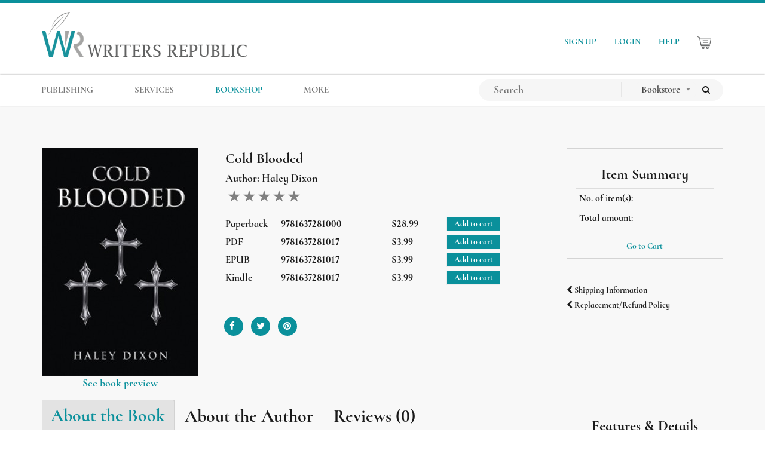

--- FILE ---
content_type: text/html; charset=UTF-8
request_url: https://www.writersrepublic.com/bookshop/cold-blooded
body_size: 8413
content:
<!DOCTYPE html>
<html lang="en">
  <head>
  <meta http-equiv="Cache-Control" content="no-cache" />
  <meta http-equiv="Pragma" content="no-cache" />
  <meta http-equiv="expires" content="Fri, 18 Jul 2014 1:00:00 GMT" />
  <meta name="iframe" content="standalone">
  <meta charset="utf-8">
<meta http-equiv="X-UA-Compatible" content="IE=edge">
<meta name="viewport" content="width=device-width initial-scale=1.0 maximum-scale=1.0 user-scalable=yes" />
		
				
		<meta name="title" content="Cold Blooded by Haley Dixon | Writers Republic Bookshop">
	<meta name="description" content="Buy Cold Blooded at Writers Republic. Visit the Writers Republic Bookshop.">
	<meta name="robots" content=",">
	<meta name="author" content="Writers Republic">
	<meta name="twitter:card" content="summary">
	<meta name="twitter:site" content="@writersrepub">
	<meta name="twitter:title" content="Cold Blooded by Haley Dixon | Writers Republic Bookshop">
	<meta name="twitter:description" content="Buy Cold Blooded at Writers Republic. Visit the Writers Republic Bookshop.">
	<meta name="twitter:image" content="https://www.writersrepublic.com/storage/app/uploads/public/60f/a47/555/60fa4755564e4736237135.jpg ">
				
		<meta property="og:title" content="Cold Blooded by Haley Dixon | Writers Republic Bookshop" />
	<meta property="og:description" content="Buy Cold Blooded at Writers Republic. Visit the Writers Republic Bookshop." />
	<meta property="og:image" content="https://www.writersrepublic.com/storage/app/uploads/public/60f/a47/555/60fa4755564e4736237135.jpg">
	<link rel="canonical" href="https://www.writersrepublic.com/bookshop/cold-blooded" />	<meta name="ahrefs-site-verification" content="e074b21a8516ca42bf1254299ca1c1cd2a61f8a60d11f83bcde418cc7229a71e">

<link rel="icon" type="image/png" href="https://www.writersrepublic.com/themes/writers-republic/assets/images/favicon.png">
<link rel="icon" type="image/png" sizes="32x32" href="https://www.writersrepublic.com/themes/writers-republic/assets/images/favicon/favicon-32x32.png">
<link rel="icon" type="image/png" sizes="16x16" href="https://www.writersrepublic.com/themes/writers-republic/assets/images/favicon/favicon-16x16.png">
<link rel="apple-touch-icon" sizes="180x180" href="https://www.writersrepublic.com/themes/writers-republic/assets/images/favicon/apple-touch-icon.png">
<link rel="shortcut icon" type="image/x-icon" href="https://www.writersrepublic.com/themes/writers-republic/assets/images/favicon/favicon.ico">
<link rel="manifest" href="https://www.writersrepublic.com/themes/writers-republic/assets/images/favicon/site.webmanifest">
<title>Cold Blooded by Haley Dixon | Writers Republic Bookshop</title>
  <link rel="stylesheet" type="text/css" href="https://www.writersrepublic.com/themes/writers-republic/assets/vendor/bootstrap/css/bootstrap.min.css">
  <link rel="stylesheet" type="text/css" href="https://www.writersrepublic.com/themes/writers-republic/assets/vendor/menu/hamburgers.css">
  <link rel="stylesheet" type="text/css" href="https://www.writersrepublic.com/themes/writers-republic/assets/vendor/menu/jquery.mmenu.all.css">
  <link rel="stylesheet" type="text/css" href="https://www.writersrepublic.com/themes/writers-republic/assets/vendor/menu/jquery.mhead.css">
  <link rel="stylesheet" type="text/css" href="https://www.writersrepublic.com/themes/writers-republic/assets/vendor/intlTelInput/css/intlTelInput.css">
  <link rel="stylesheet" type="text/css" href="https://www.writersrepublic.com/themes/writers-republic/assets/vendor/chosen/chosen.min.css">
  <link rel="stylesheet" type="text/css" href="https://www.writersrepublic.com/themes/writers-republic/assets/vendor/font-awesome/css/font-awesome.min.css">
  <link rel="stylesheet" type="text/css" href="https://www.writersrepublic.com/themes/writers-republic/assets/css/all.min.css" media="all">

  <link rel="stylesheet" type="text/css" href="https://www.writersrepublic.com/themes/writers-republic/assets/vendor/slick/slick.css">
  <link rel="stylesheet" type="text/css" href="https://www.writersrepublic.com/themes/writers-republic/assets/vendor/slick/slick-theme.css">
  <!-- <link rel="stylesheet" type="text/css" href="https://www.writersrepublic.com/themes/writers-republic/assets/vendor/slick/lazy-slide.css"> -->

  <link rel="stylesheet" type="text/css" href="https://www.writersrepublic.com/themes/writers-republic/assets/bookstore/css/bookstore.css">
  <link rel="stylesheet" type="text/css" href="https://www.writersrepublic.com/themes/writers-republic/assets/vendor/rateyo/css/jquery.rateyo.min.css">
  <link rel="stylesheet" type="text/css" href="https://www.writersrepublic.com/themes/writers-republic/assets/vendor/x-editable/dist/bootstrap3-editable/css/bootstrap-editable.css">
  

  <!-- Global Site Tag (gtag.js) - Google Analytics -->
<script async src="https://www.googletagmanager.com/gtag/js?id=G-CWE09F6P4J"></script>
<script>
  window.dataLayer = window.dataLayer || [];
  function gtag(){dataLayer.push(arguments);}
  gtag('js', new Date());

  gtag('config', 'G-CWE09F6P4J');
</script>
  
  </head>

  <body class="overflow-x-hidden smooth blog">
  <!-- <div class="loader"></div>  -->
  <div id="page" class="mm-page mm-slideout">
    <nav class="navbar navbar-default navbar-static-top "><!--  -->
  <div class="container writers-republic">
      <div class="navbar-header web">
         <a class="navbar-brand" href="https://www.writersrepublic.com">
              <img src="https://www.writersrepublic.com/themes/writers-republic/assets/images/writers-republic.png" alt="Writers Republic Publishing" id="brand-name">
         </a>
      </div> 

      

        <ul class="nav navbar-nav wr-nav-right navbar-right ">
             
                <li><a href="https://www.writersrepublic.com/signup">SIGN UP</a> </li>
          <li><a href="https://www.writersrepublic.com/login">LOGIN</a> </li>
      



          <li><a href="/sitemap">HELP</a> </li>
          <li>
            <a href="https://www.writersrepublic.com/bookshop/cart">
              <img src="https://www.writersrepublic.com/themes/writers-republic/assets/images/cart.png" id="cart-icon">
              <span id="bookshop-total-basket">
                
              </span>
            </a>
          </li>
                  </ul>
  </div>    

  <div id="navbar-top-second">
    <div class="container">
      <div class="navbar-header">
        <button type="button" class="navbar-toggle collapsed btn-hamburger" data-toggle="collapse" data-target="#navbar-menu" aria-expanded="false" aria-controls="navbar">
          <span class="sr-only">Toggle navigation</span>
          <span class="icon-bar"></span>
          <span class="icon-bar"></span>
          <span class="icon-bar"></span>
        </button>

        <a class="navbar-brand mobile" href="https://www.writersrepublic.com">
            <img src="https://www.writersrepublic.com/themes/writers-republic/assets/images/writers-republic.png" alt="Writers Republic Publishing" id="brand-name">
        </a>
      </div>


      <div id="navbar-menu" class="navbar-collapse collapse">
        <ul class="nav navbar-nav wr-nav nav-menucenter">

          <li class="hidden-mobile">
            <form class="mobile-search-form" 
              role="search"
              action="https://www.writersrepublic.com/search?q="
              method="get"
            >   
              <div class="row">
                <input 
                  type="text"
                  name="q" 
                  placeholder="Search"
                  class="mobile-search-input"
                  autocomplete="off"
                  required="required" 
                >

              <select name="cat" class="cat-search-mobile chosen-select">
                <option value="bookstore" >Bookstore</option>
                <option value="all" >Search All</option>
              </select>

              <button type="submit" class="btn ">
                  <i class="fa fa-search" aria-hidden="true"></i>
              </button>
              </div>           
            </form>
          </li>

          <li class="show-mobile">
              <a href="https://www.writersrepublic.com/publishing-packages">PUBLISHING</a>
              
          </li>

          <li class="show-mobile">
              <a >SERVICES</a>
              <div class="child-menu">
                  <ul class="child-dropdown-menu container">
                    <li><a href="https://www.writersrepublic.com/services/editorial">EDITORIAL</a></li>
                    <li><a href="https://www.writersrepublic.com/services/marketing">MARKETING</a></li>
                    <li><a href="https://www.writersrepublic.com/services/addon">ADD-ON</a></li>
                  </ul>
              </div>
          </li>


          <li class="hidden-mobile ">
                
              <a href="https://www.writersrepublic.com/publishing-packages" class="dropdown-toggle"> 
                PUBLISHING 
              </a>
              
              
          </li> 

          <li class="hidden-mobile dropdown">
              
              <a href="https://www.writersrepublic.com/services" class="dropdown-toggle"> 
                SERVICES 
              </a>

              <ul class="dropdown-menu">
                  <li><a href="https://www.writersrepublic.com/services/editorial">EDITORIAL</a></li>
                  <li><a href="https://www.writersrepublic.com/services/marketing">MARKETING</a></li>
                  <li><a href="https://www.writersrepublic.com/services/addon">ADD-ON</a></li>
              </ul>

          </li> 
          <li class=""><a href="https://www.writersrepublic.com/bookshop">BOOKSHOP</a></li>

        
          <li class="show-mobile">
              <a>MORE</a>
              <div class="child-menu">
                  <ul class="child-dropdown-menu container">
                                       <li><a href="https://www.writersrepublic.com/plume-seal">PLUME SEAL</a></li>
                    <li><a href="https://www.writersrepublic.com/publishing-process-flow">AUTHOR'S GUIDE</a></li>
                    <li><a href="https://www.writersrepublic.com/blog">BLOG</a></li>
                    <li><a href="https://www.writersrepublic.com/about-us">ABOUT US</a></li>
                    <li><a href="https://www.writersrepublic.com/contact-us">CONTACT US</a></li>
                    <li><a href="https://www.writersrepublic.com/faq">FAQ</a></li>
                  </ul>
              </div>
          </li>


          <li class="hidden-mobile dropdown">
              <a class="dropdown-toggle">MORE</a>
              <ul class="dropdown-menu">
                                <li><a href="https://www.writersrepublic.com/plume-seal">PLUME AWARD</a></li>
                <li><a href="https://www.writersrepublic.com/publishing-process-flow">AUTHOR'S GUIDE</a></li>
                <li><a href="https://www.writersrepublic.com/blog">BLOG</a></li>
                <li><a href="https://www.writersrepublic.com/about-us">ABOUT US</a></li>
                <li><a href="https://www.writersrepublic.com/contact-us">CONTACT US</a></li>
                <li><a href="https://www.writersrepublic.com/faq">FAQs</a></li>
              </ul>
          </li> 

          
          <li class="hidden-mobile">
            <a href="https://www.writersrepublic.com/signup">SIGN UP</a>
          </li>

          <li class="hidden-mobile">
              <a href="https://www.writersrepublic.com/login" >LOGIN</a>
          </li>

          

          <li class="hidden-mobile">
            <a href="https://www.writersrepublic.com/bookshop/cart">
              <img src="https://www.writersrepublic.com/themes/writers-republic/assets/images/cart.png" id="cart-icon" style="width: 25px;">
              <span id="bookshop-total-basket">
                
              </span>
            </a>
          </li>



        </ul>

        <ul class="nav navbar-nav wr-nav navbar-right">

        <li>

          <form class="navbar-form navbar-search" role="search"
                action="https://www.writersrepublic.com/search?q="
                method="get"
          >
                <div class="input-group" id="search-wrapper">
                
                  <div class="input-group-btn">
                     <input 
                      type="text"
                      name="q"
                      placeholder="Search"
                      class="nav-menu-input-search"
                      value=""
                      autocomplete="off"
                      required="required" 
                    >
                  </div>

                  <div class="input-group-btn">
                      <select name="cat" class="cat-search chosen-select">
                        <option value="bookstore" >Bookstore</option>
                        <option value="all" >Search All</option>
                      </select>
                  </div>
                      
                  <div class="input-group-btn">
                        <button type="submit" class="btn btn-search ">
                            <span class="fa fa-search"></span>
                        </button>
                  </div>

                </div>  
          </form>      
        </li>


        </ul>
      </div>           

    </div>
  </div>  
</nav>    <div class="content">
      
<section style="background:#eaeaea57 !important"> 	<div class="container book-single-page">
		<div class="row">
    <div class="col-md-9">
        <div id="book-single-content">
            <div class="row">
                <div class="col-md-4">

                    <div id="book-single-image">
		                    <img src="https://www.writersrepublic.com/storage/app/uploads/public/60f/a47/555/thumb_1380_262_0_0_0_crop.jpg" alt="Cold Blooded">
                    </div>

                    <div class="row">
                                            </div>

                                                                                                                                                                                                    <div class="text-center book-preview-wrapper">
                                <a href="https://www.writersrepublic.com/bookshop-preview/9781637281017" class="book-preview" target="_blank" title="PDF">
                                    See book preview
                                    </a>
                                </div>
                                                                                                                                                                                                                                                                                                                                
                </div>

                <div class="col-md-8">
                    <div class="book-single-title">
                        <h3>Cold Blooded</h3>
                        <h4 class="text-justify">Author:
                            <span>
                                Haley Dixon
                            </span>
                        </h4>
                        <div class="calculated-rating" data-readonly="true" data-average="0"></div>
                    </div>

                    <form>
                        <input name="_token" type="hidden" value="G5IPFsEmRr7WZswccEI05vZTJYNFffhYsRMUTXZP">
                        <input name="_session_key" type="hidden" value="LJ0xzu267YnjPxdOx7clRrmGwT6TnBkCYayaFHsQ">

                        <div id="form-add-to-basket">
                            

						<div class="book-single-details">
				<div class="col-sm-2">
					<span>Paperback</span>
				</div>	
				<div class="col-sm-4">
					<span>9781637281000</span>
				</div>	
				<div class="col-sm-2">
					<span>$28.99</span>
				</div>	
				<div class="col-sm-4">
						
						<button type="submit"
							class="btn bookshop-add bookshop-btn"
							data-attach-loading
							data-request="booksingle::onAddToBasket" 
							data-request-data =
								"id: 2195,
								basket: 0" 
						>
							Add to cart
						</button>
						
				</div>	
			</div>
								<div class="book-single-details">
				<div class="col-sm-2">
					<span>PDF</span>
				</div>	
				<div class="col-sm-4">
					<span>9781637281017</span>
				</div>	
				<div class="col-sm-2">
					<span>$3.99</span>
				</div>	
				<div class="col-sm-4">
						
						<button type="submit"
							class="btn bookshop-add bookshop-btn"
							data-attach-loading
							data-request="booksingle::onAddToBasket" 
							data-request-data =
								"id: 2196,
								basket: 0" 
						>
							Add to cart
						</button>
						
				</div>	
			</div>
								<div class="book-single-details">
				<div class="col-sm-2">
					<span>EPUB</span>
				</div>	
				<div class="col-sm-4">
					<span>9781637281017</span>
				</div>	
				<div class="col-sm-2">
					<span>$3.99</span>
				</div>	
				<div class="col-sm-4">
						
						<button type="submit"
							class="btn bookshop-add bookshop-btn"
							data-attach-loading
							data-request="booksingle::onAddToBasket" 
							data-request-data =
								"id: 2197,
								basket: 0" 
						>
							Add to cart
						</button>
						
				</div>	
			</div>
								<div class="book-single-details">
				<div class="col-sm-2">
					<span>Kindle</span>
				</div>	
				<div class="col-sm-4">
					<span>9781637281017</span>
				</div>	
				<div class="col-sm-2">
					<span>$3.99</span>
				</div>	
				<div class="col-sm-4">
						
						<button type="submit"
							class="btn bookshop-add bookshop-btn"
							data-attach-loading
							data-request="booksingle::onAddToBasket" 
							data-request-data =
								"id: 2198,
								basket: 0" 
						>
							Add to cart
						</button>
						
				</div>	
			</div>
			
                        </div>
                                                <ul id="single-page-social">
                            <li>
                                <a href="javascript:void(0)" title="Facebook" onclick="javascript:socialShare('http://www.facebook.com/sharer.php?u=https://www.writersrepublic.com/bookshop/cold-blooded')">
                                    <i class="fa-cover-size fa fa-facebook" aria-hidden="true"></i>
                                </a>
                            </li>
                            <li>
                                <a href="javascript:void(0)" title="Twitter" onclick="javascript:socialShare('https://twitter.com/share?url=https://www.writersrepublic.com/bookshop/cold-blooded')">
                                    <i class="fa-cover-size fa fa-twitter" aria-hidden="true"></i>
                                </a>
                            </li>

                            <li>
                                <a href="javascript:void(0)" title="Pinterest" onclick="javascript:socialShare('http://pinterest.com/pin/create/button/?url=https://www.writersrepublic.com/bookshop/cold-blooded&media=https://www.writersrepublic.com/storage/app/uploads/public/60f/a47/555/60fa4755564e4736237135.jpg')">
                                    <i class="fa-cover-size fa fa-pinterest" aria-hidden="true"></i>
                                </a>
                            </li>
                        </ul>

                    </form>
                </div>
            </div>

        
        </div>
    </div>
    <div class="col-md-3">
        <div id="item-summary">
            <h3 class="text-center">Item Summary</h3>

            <table class="table table-condensed table-hovered">
                <tbody>
                    <tr>
                        <td>No. of item(s):</td>
                        <td class="text-center">
                            <span id="book-single-total-item-bkshop">
                                
                            </span>
                        </td>
                    </tr>
                    <tr>
                        <td>Total amount:</td>
                        <td class="text-center">
                            <span id="book-single-total-price-bkshop">
                                
                            </span>
                        </td>
                    </tr>
                </tbody>
            </table>

            <div class="text-center">
                <a href="https://www.writersrepublic.com/bookshop/cart">Go to Cart</a>
            </div>
        </div>

        <div class="text-left">
            <a href="https://www.writersrepublic.com/shipping">
                <h5>
                    <span class="fa fa-chevron-left fa-xs"></span>
                    Shipping Information
                </h5>
            </a>
            <a href="https://www.writersrepublic.com/faq#item-15-how-do-i-get-a-refund-for-a-book-ive-ordered" target="_blank">
                <h5>
                    <span class="fa fa-chevron-left fa-xs"></span>
                    Replacement/Refund Policy
                </h5>
            </a>
        </div>

    </div>
</div>		<div class="row">
    <div class="col-md-9">
        <div class="single-tabs-wrapper">
            <ul class="nav nav-tabs single-book-tabs">
                <li class="active">
                    <a data-toggle="tab" href="#about-the-book">
                        <h2>About the Book</h2>
                    </a>
                </li>
                <li>
                    <a data-toggle="tab" href="#about-the-author">
                        <h2>About the Author</h2>
                    </a>
                </li>
                <li>
                    <a data-toggle="tab" href="#ratings-review-result">
                        <h2>Reviews
                            (0)
                        </h2>
                    </a>
                </li>
            </ul>
            <div class="tab-content single-book-tab-content">
                <div id="about-the-book" class="tab-pane fade in active">
                    <section class="about-the-book">
                        <p>I never thought someone like him could come into my life and do the damage he has done. I never pictured myself so addicted to such a temperamental, misunderstood, self-righteous, narcissistic, unfeeling gang banger. Not when I</p>

<p>was so different from him. Yet, everything about him intrigued me, pulled me so deep into his webs nothing could pull me away from him. Not even after he set off every bomb in my life that would destroy my world as I knew it.</p>
                    </section>
                </div>
                <div id="about-the-author" class="tab-pane fade">
                    <section class="about-the-book">
                        <p><strong><em>Haley Dixon&nbsp;</em></strong>grew up in Richmond Indiana living with her grandmother and parents, surrounded by a huge family. She found her love for writing on <strong><em>Wattpad&nbsp;</em></strong>at only 13 years old, from starting with Fanfictions to now <strong><em>Cold Blooded</em></strong>. Most of the time she can be found sitting in her bed with her laptop in front of her writing her next big idea or with her nose buried into a book. &nbsp;Always next to her is her cat Trouble, whose name fits him very well. When she is not writing or reading, she’s surrounding herself with her family or huddled alone with a bag of chips and binge-watching <strong><em>Criminal Minds.</em></strong></p>
                    </section>
                </div>
                <div id="ratings-review-result" class="tab-pane fade">
                    <section
	id="rating-reviews">
	
	<div class="wrap-review">
		<div class="row">
			<div class="col-sm-4 text-center">
				<div class="review-heading">
					<div class="review-box-inner">
						<h3>Average Review</h3>
						<h1 id="average-count">0</h1>
						<div class="calculated-rating bottom-rating" data-readonly="true" data-average="0"></div>
					</div>
				</div>
			</div>
			<div class="col-sm-4 text-center">
				<div class="review-heading">
					<div class="review-box-inner">
						<div class="reviews-btn">
							<button type="button" class="btn btn-default btn-lg" data-toggle="modal" data-target="#review-modal">Write a Review</button>
						</div>
					</div>
				</div>
			</div>
			<div class="col-sm-4">
				<div class="review-heading">
					<div class="review-box-inner">
						<div class="rating-progressbar-wrapper">
							<div class="rating-column">
																	<span class="star-label"> Star 1
									</span>
																	<span class="star-label"> Stars 2
									</span>
																	<span class="star-label"> Stars 3
									</span>
																	<span class="star-label"> Stars 4
									</span>
																	<span class="star-label"> Stars 5
									</span>
															</div>

							<div class="counter-column">
																	<span class="rating-count" id="rating-count">0</span>
																	<span class="rating-count" id="rating-count">0</span>
																	<span class="rating-count" id="rating-count">0</span>
																	<span class="rating-count" id="rating-count">0</span>
																	<span class="rating-count" id="rating-count">0</span>
															</div>

							<div class="progress-column">
																	<div class="progress">
										<div class="progress-bar" role="progressbar" aria-valuenow="60" aria-valuemin="0" aria-valuemax="100" style="width: 0%;"></div>
									</div>
																	<div class="progress">
										<div class="progress-bar" role="progressbar" aria-valuenow="60" aria-valuemin="0" aria-valuemax="100" style="width: 0%;"></div>
									</div>
																	<div class="progress">
										<div class="progress-bar" role="progressbar" aria-valuenow="60" aria-valuemin="0" aria-valuemax="100" style="width: 0%;"></div>
									</div>
																	<div class="progress">
										<div class="progress-bar" role="progressbar" aria-valuenow="60" aria-valuemin="0" aria-valuemax="100" style="width: 0%;"></div>
									</div>
																	<div class="progress">
										<div class="progress-bar" role="progressbar" aria-valuenow="60" aria-valuemin="0" aria-valuemax="100" style="width: 0%;"></div>
									</div>
															</div>
						</div>
					</div>
				</div>
			</div>
		</div>
	</div>

	

	<!-- Modal -->
	<div class="modal fade" id="review-modal" tabindex="-1" role="dialog" data-backdrop="static" data-keyboard="false">
		<div class="modal-dialog " role="document">
			<div class="modal-content">
				<div class="modal-header">
					<button type="button" class="close" data-dismiss="modal" aria-label="Close">
						<span aria-hidden="true" style="font-size:55px">&times;</span>
					</button>
					<h2>Speak your mind</h2>
					<p class="paragraph">Share your thoughts and feelings about this book through your review and rating</p>

				</div>
				<div class="modal-body">
					<div class="row">
						<div class="col-md-4">
							<div class="text-center book-image-reviews">
								<img src="https://www.writersrepublic.com/storage/app/uploads/public/60f/a47/555/thumb_1380_100_150_0_0_crop.jpg" alt="Cold Blooded">
								<p class="paragraph">Cold Blooded
									<br>
									by
									Haley Dixon</p>
							</div>
						</div>

						<div class="col-md-8">

							
								<a href="https://www.writersrepublic.com/login">
									<h3>Login</h3>
								</a>

								<div class="social-login-btn">
									<p class="paragraph" align="left">
										or sign in with
																					<a
												href="https://www.writersrepublic.com/flynsarmy/sociallogin/Google" class='login google'>
																								<img src="https://www.writersrepublic.com/themes/writers-republic/assets/images/social/google-btn.png" alt="google">
											</a>
																					<a
												href="https://www.writersrepublic.com/flynsarmy/sociallogin/Twitter" class='login twitter'>
																								<img src="https://www.writersrepublic.com/themes/writers-republic/assets/images/social/twitter-btn.png" alt="twitter">
											</a>
																					<a
												href="https://www.writersrepublic.com/flynsarmy/sociallogin/Facebook" class='login facebook'>
																								<img src="https://www.writersrepublic.com/themes/writers-republic/assets/images/social/facebook-btn.png" alt="facebook">
											</a>
																			</p>
								</div>


							
						</div>
					</div>
				</div>
				<div class="modal-footer">
										<button type="button" class="btn btn-default" data-dismiss="modal">Cancel</button>
				</div>
			</div>
		</div>
	</div>


	<hr>
	<div class="conatainer display-result-ratings">

		
		
		<div class="text-center">
					</div>

	</div>


</section>

<script type="text/javascript">
	function formsuccess() {
$('.form-control').val('');
$('#review-modal').modal('hide');
}
</script>
                </div>
            </div>
        </div>
    </div>

    <div class="col-md-3">
        <div id="features-detail">
            <h3 class="text-center single-book-heading-title-sidebar">Features & Details</h3>
            <h4>
                Black & White 
            </h4>

            <h4>
                Pages: 588 |
                Trim Size: 6x9 
            </h4>

            <h4>Genre:
                <a href="https://www.writersrepublic.com/bookshop/category/romance" title="Romance" style="color:#0a909b">
                    Romance
                </a>
            </h4>
                                            <ul class="tags">
                                            <li>
                            <a href="https://www.writersrepublic.com/bookshop/tags/blooded" class="tag">blooded</a>
                        </li>
                                            <li>
                            <a href="https://www.writersrepublic.com/bookshop/tags/cold" class="tag">cold</a>
                        </li>
                                    </ul>
                    </div>
    </div>
</div>		<section id="recommended-books">
        <div class="bookstore-border-title">
                        <h3 class="text-center">RECOMMENDED BOOKS</h3>
                    </div>
        <section class="slick-carousel recommended-carousel">
                            <div class="recommended-wrap-books text-center">
                    <div class="bookstore-thumbnail">
                        <a href="https://www.writersrepublic.com/bookshop/yes-i-love-my-hair" title="YES, I Love My Hair!" class="book-cover-up">
                            <img src="https://www.writersrepublic.com/storage/app/uploads/public/f80/8c6/227/thumb__133_180_0_0_crop.jpg" alt="YES, I Love My Hair!">
                        </a>
                        <p class="book-details">
                            YES, I Love My Hair!
                            <br>
                            by
                            <span>
                                Elijah Simmons
                            </span>
                        </p>
                    </div>
                </div>
                            <div class="recommended-wrap-books text-center">
                    <div class="bookstore-thumbnail">
                        <a href="https://www.writersrepublic.com/bookshop/quest-magic-book-1-quest-kira" title="The Quest of Magic: Book 1 The Quest for Kira" class="book-cover-up">
                            <img src="https://www.writersrepublic.com/storage/app/uploads/public/3b0/a83/513/thumb__133_180_0_0_crop.jpg" alt="The Quest of Magic: Book 1 The Quest for Kira">
                        </a>
                        <p class="book-details">
                            The Quest of Magic: Book 1 The...
                            <br>
                            by
                            <span>
                                Aishani Ghosh
                            </span>
                        </p>
                    </div>
                </div>
                            <div class="recommended-wrap-books text-center">
                    <div class="bookstore-thumbnail">
                        <a href="https://www.writersrepublic.com/bookshop/beasts-past-book-2-chronicles-beasts" title="Beasts of the Past: Book 2 in The Chronicles of Beasts" class="book-cover-up">
                            <img src="https://www.writersrepublic.com/storage/app/uploads/public/cce/c51/5ee/thumb__133_180_0_0_crop.jpg" alt="Beasts of the Past: Book 2 in The Chronicles of Beasts">
                        </a>
                        <p class="book-details">
                            Beasts of the Past: Book 2 in...
                            <br>
                            by
                            <span>
                                B Ramsey
                            </span>
                        </p>
                    </div>
                </div>
                            <div class="recommended-wrap-books text-center">
                    <div class="bookstore-thumbnail">
                        <a href="https://www.writersrepublic.com/bookshop/end-your-relationsht-compassion-self-respect-and-logic" title="END  YOUR  RELATIONSH*T With Compassion, Self-Respect, and Logic" class="book-cover-up">
                            <img src="https://www.writersrepublic.com/storage/app/uploads/public/59a/b0c/6e8/thumb__133_180_0_0_crop.jpg" alt="END  YOUR  RELATIONSH*T With Compassion, Self-Respect, and Logic">
                        </a>
                        <p class="book-details">
                            END  YOUR  RELATIONSH*T With C...
                            <br>
                            by
                            <span>
                                D.L. Dempsey
                            </span>
                        </p>
                    </div>
                </div>
                            <div class="recommended-wrap-books text-center">
                    <div class="bookstore-thumbnail">
                        <a href="https://www.writersrepublic.com/bookshop/underserved-suffering-psychospiritual-autobiography-post-colonial-faith-puerto-rican-diaspora" title="Underserved Suffering: A Psychospiritual Autobiography of Post-Colonial Faith from the Puerto Rican Diaspora" class="book-cover-up">
                            <img src="https://www.writersrepublic.com/storage/app/uploads/public/488/e9a/74b/thumb__133_180_0_0_crop.jpg" alt="Underserved Suffering: A Psychospiritual Autobiography of Post-Colonial Faith from the Puerto Rican Diaspora">
                        </a>
                        <p class="book-details">
                            Underserved Suffering: A Psych...
                            <br>
                            by
                            <span>
                                Gerardo De Jesus, PhD
                            </span>
                        </p>
                    </div>
                </div>
                            <div class="recommended-wrap-books text-center">
                    <div class="bookstore-thumbnail">
                        <a href="https://www.writersrepublic.com/bookshop/time-next-year" title="By This Time Next Year" class="book-cover-up">
                            <img src="https://www.writersrepublic.com/storage/app/uploads/public/d73/8b8/a34/thumb__133_180_0_0_crop.jpg" alt="By This Time Next Year">
                        </a>
                        <p class="book-details">
                            By This Time Next Year
                            <br>
                            by
                            <span>
                                Harriette Patrick Barron
                            </span>
                        </p>
                    </div>
                </div>
                            <div class="recommended-wrap-books text-center">
                    <div class="bookstore-thumbnail">
                        <a href="https://www.writersrepublic.com/bookshop/shadowed-interference" title="SHADOWED INTERFERENCE" class="book-cover-up">
                            <img src="https://www.writersrepublic.com/storage/app/uploads/public/2e7/786/a2d/thumb__133_180_0_0_crop.jpg" alt="SHADOWED INTERFERENCE">
                        </a>
                        <p class="book-details">
                            SHADOWED INTERFERENCE
                            <br>
                            by
                            <span>
                                Krystal Jean
                            </span>
                        </p>
                    </div>
                </div>
                            <div class="recommended-wrap-books text-center">
                    <div class="bookstore-thumbnail">
                        <a href="https://www.writersrepublic.com/bookshop/veil-journey-other-side" title="The Veil: A Journey to the Other Side" class="book-cover-up">
                            <img src="https://www.writersrepublic.com/storage/app/uploads/public/c9d/6b0/278/thumb__133_180_0_0_crop.jpg" alt="The Veil: A Journey to the Other Side">
                        </a>
                        <p class="book-details">
                            The Veil: A Journey to the Oth...
                            <br>
                            by
                            <span>
                                J.E. Fisher
                            </span>
                        </p>
                    </div>
                </div>
                            <div class="recommended-wrap-books text-center">
                    <div class="bookstore-thumbnail">
                        <a href="https://www.writersrepublic.com/bookshop/gordie-and-witch" title="GORDIE AND THE WITCH" class="book-cover-up">
                            <img src="https://www.writersrepublic.com/storage/app/uploads/public/9d0/ac7/ad8/thumb__133_180_0_0_crop.jpg" alt="GORDIE AND THE WITCH">
                        </a>
                        <p class="book-details">
                            GORDIE AND THE WITCH
                            <br>
                            by
                            <span>
                                Judy Tandori
                            </span>
                        </p>
                    </div>
                </div>
                            <div class="recommended-wrap-books text-center">
                    <div class="bookstore-thumbnail">
                        <a href="https://www.writersrepublic.com/bookshop/crystal-love" title="The Crystal Love" class="book-cover-up">
                            <img src="https://www.writersrepublic.com/storage/app/uploads/public/92c/629/fec/thumb__133_180_0_0_crop.png" alt="The Crystal Love">
                        </a>
                        <p class="book-details">
                            The Crystal Love
                            <br>
                            by
                            <span>
                                Rami Soudah
                            </span>
                        </p>
                    </div>
                </div>
                    </section>
</section>	</div>
</section>

<script>
function socialShare(url) {
	window.open(url, 'sharer', 'toolbar=0,status=0,width=648,height=395');
	return true;
}
</script>
    </div>
    <!-- Footer -->

<a id="back-to-top">
	<i class="fa fa-arrow-up"></i>
</a>

<footer class="footer animatedParent animateOnce" id="layout-footer">
	<div class="container">
		<div class="row">

			<div class="animated fadeInUp delay-500 col-sm-4 col-md-2">
				<h4 class="footer-title">Services</h4>
				<ul class="footer-list">
					<li><a class="" href="https://www.writersrepublic.com/publishing-packages" title="Publishing">Publishing</a></li>
					<li><a class="" href="https://www.writersrepublic.com/services/editorial" title="Editorial">Editorial</a></li>
					<li><a class="" href="https://www.writersrepublic.com/services/marketing" title="Marketing">Marketing</a></li>
					<li><a class="" href="https://www.writersrepublic.com/services/addon" title="Add-on">Add-on</a></li>
				</ul>
			</div>

			<div class="animated fadeInUp delay-500 col-sm-4 col-md-2">
				<h4 class="footer-title">Get Inspired </h4>
				<ul class="footer-list">
					<li><a class="" href="https://www.writersrepublic.com/blog" title="Blog">Blog</a></li>
					<li><a class="" href="https://www.writersrepublic.com/writers-portal" title="Writers Portal">Writers' Portal</a></li>
					<li><a class="" href="https://www.writersrepublic.com/press-center" title="Press Center">Press Center</a></li>
										<li><a class="" href="https://www.writersrepublic.com/writers-republic-llc-reviews" title="Writers Republic Reviews">Reviews</a></li>
					<li><a class="" href="https://www.writersrepublic.com/bookshop" title="Bookshop">Bookshop</a></li>
				</ul>
			</div>

			<div class="animated fadeInUp delay-500 col-sm-4 col-md-2">
				<h4 class="footer-title">Help</h4>
				<ul class="footer-list">
					<li><a class="" href="https://www.writersrepublic.com/publishing-process-flow" title="Author's Guide">Author's Guide</a></li>
					<li><a class="" href="https://www.writersrepublic.com/contact-us" title="Contact Us">Contact Us</a></li>
					<li><a class="" href="https://www.writersrepublic.com/faq" title="FAQs">FAQs</a></li>
					<li><a class="" href="https://www.writersrepublic.com/terms-and-conditions" title="Legal">Legal</a></li>
					<li><a class="" href="https://www.writersrepublic.com/sitemap" title="Sitemap">Sitemap</a></li>
				</ul>
			</div>

			<div class="animated fadeInUp delay-500 col-sm-4 col-md-2">
				<h4 class="footer-title">Stay Connected</h4>

				<ul id="social-media-footer" class="social-icons">
					<li>
						<a href="https://www.facebook.com/writersrepub/" title="Facebook">
							<img src="https://www.writersrepublic.com/themes/writers-republic/assets/images/social/facebook.png" alt="Facebook">
							 Facebook
						</a>
					</li>
					<li>
						<a href="https://twitter.com/writersrepub" title="Twitter">
							<img src="https://www.writersrepublic.com/themes/writers-republic/assets/images/social/twitter.png" alt="Twitter">
							Twitter
						</a>
					</li>
					<li>
						<a href="https://www.instagram.com/writersrepub" title="Instagram">
							<img src="https://www.writersrepublic.com/themes/writers-republic/assets/images/social/instagram.png" alt="Instagram">
							 Instagram
						</a>
					</li>

					<li>
						<a href="https://www.youtube.com/channel/UCGFrW7fs0t333jg7WnBs9fQ" title="Youtube">
							<img src="https://www.writersrepublic.com/themes/writers-republic/assets/images/social/youtube.png" alt="Youtube">
							YouTube
						</a>
					</li>

					<li>
						<a href="https://www.pinterest.com/writersrepub/" title="Pinterest">
							<img src="https://www.writersrepublic.com/themes/writers-republic/assets/images/social/pinterest.png" alt="Pinterest">
							 Pinterest
						</a>
					</li>
					
					<li>
						<a href="https://www.linkedin.com/company/writers-republic-llc/" title="Linkedin">
							<img src="https://www.writersrepublic.com/themes/writers-republic/assets/images/social/linkedin.png" alt="Linkedin">
							 Linkedin
						</a>
					</li>

				</ul>
			</div>	
			<div class="animated fadeInUp delay-500 col-sm-4 col-md-3">
			  <div class="text-left">
			    <img src="https://www.writersrepublic.com/themes/writers-republic/assets/images/footer-logo.png" alt="Writers Republic" class="pad-b-15">
				<ul class="footer-list">
					<li>
						<a href="tel:18776566838" class="liner"><i class="fa fa-phone fs-25" aria-hidden="true"></i> 1-877-656-6838</a>
					</li>
					<li>
						<a class="liner"><i class="fa fa-map-marker fs-25" aria-hidden="true"></i> 8130 Lakewood Main Street, Suite 103 #238 Lakewood Ranch, FL 34202</a>
					</li>
				</ul>
			  </div>  
			</div>
			<!-- <div class="animated fadeInUp delay-500 col-sm-offset-4 col-md-offset-1 col-sm-4 col-md-3"> -->
			<div class="col-md-1">
				<!-- <div id="social-media">
					<p class="company-info">
						Email: <a href="mailto:info@writersrepublic.com">info@writersrepublic.com </a><br>
						Main Phone: 1-551-799-6008 <br>
						Secondary Phone: 1-551-799-6011 <br>
						Address: 1002 S Fisk St, Green Bay, WI 54304, USA
					</p>
				</div> -->
			</div>

		</div>
	</div>


	<div class="footer-wrapper animated fadeInUp">
	  <p class="text-center;">Copyright ©  2026 by Writers Republic. All Rights Reserved 
	    - <a class="f-gadugi" href="/privacy-policy" title="Privacy Policy ">Privacy Policy </a>
	    - <a class="f-gadugi" href="/terms-and-conditions" title="Terms & Conditions">Terms & Conditions</a>
	  </p>
	</div>
</footer>  </div>

  <div class="mm-wrapper__blocker mm-slideout">
    <a href="#page"><span class="mm-sronly">Close menu</span></a>
  </div>

<script src="https://www.writersrepublic.com/themes/writers-republic/assets/js/jquery-3.3.1.slim.min.js"></script>  
<script src="https://www.writersrepublic.com/themes/writers-republic/assets/js/3.3.1/jquery.min.js"></script>  
<script src="https://www.writersrepublic.com/themes/writers-republic/assets/vendor/chosen/chosen.jquery.min.js"></script>  
<script src="https://www.writersrepublic.com/themes/writers-republic/assets/vendor/menu/jquery.mmenu.all.js"></script>  
<script src="https://www.writersrepublic.com/themes/writers-republic/assets/vendor/menu/jquery.mhead.js"></script>  
<script src="https://www.writersrepublic.com/themes/writers-republic/assets/vendor/intlTelInput/js/intlTelInput.js"></script>
<script src="https://www.writersrepublic.com/themes/writers-republic/assets/vendor/intlTelInput/js/utils.js"></script>

<script src="https://www.writersrepublic.com/themes/writers-republic/assets/js/all.js"></script>  

<script src="https://www.writersrepublic.com/themes/writers-republic/assets/js/popper.min.js"></script>
<script src="https://www.writersrepublic.com/themes/writers-republic/assets/vendor/bootstrap/js/bootstrap.min.js"></script>
<script src="https://www.writersrepublic.com/themes/writers-republic/assets/bookstore/js/modernizr.custom.js"></script>
<script src="https://www.writersrepublic.com/themes/writers-republic/assets/bookstore/js/jquery.responsiveGallery.js"></script>
<script src="https://www.writersrepublic.com/themes/writers-republic/assets/vendor/slick/slick.min.js"></script>
<script src="https://www.writersrepublic.com/themes/writers-republic/assets/vendor/rateyo/js/jquery.rateyo.min.js"></script>
<script src="https://www.writersrepublic.com/themes/writers-republic/assets/vendor/x-editable/dist/bootstrap3-editable/js/bootstrap-editable.js"></script>
<script src="https://www.writersrepublic.com/themes/writers-republic/assets/bookstore/js/bookstore.js"></script>



<script type="text/javascript">
// $(window).on('load',function() {
//     $(".loader").fadeOut("slow");
// });
</script>
  <script src="/modules/system/assets/js/framework.combined-min.js"></script>
<link rel="stylesheet" property="stylesheet" href="/modules/system/assets/css/framework.extras-min.css">
  
  </body>
</html>

--- FILE ---
content_type: application/javascript
request_url: https://www.writersrepublic.com/themes/writers-republic/assets/bookstore/js/bookstore.js
body_size: 7888
content:

$(function () {
    // $('.newrelease-wrapper').responsiveGallery({
    //     animatDuration: 500, 
    //     isAnimating: true,
    //     $btn_prev: $('.new-release-btn_prev'),
    //     $btn_next: $('.new-release-btn_next')
    // });

//  $('ul.newrelease-wrapper').append($('ul.newrelease-wrapper >').detach().get().reverse());

});

$('img[data-lazy]').one('load', function(e) {
    if (this.complete) {
        $(this).siblings('.lazy-slick-loader ').remove();
    }
});

$('.slick-carousel').slick({
    lazyLoad: 'ondemand',
    ease : 'Pow4.easeIn',
    infinite: false,
    draggable: true,
    autoplay: false,
    slidesToShow: 5,
    slidesToScroll: 5,
   /* responsive: [

       {
        breakpoint: 1024,
        settings: {
            slidesToShow: 3,
            mobileFirst: true,
            //speed: 300,
            focusOnSelect: true,
        }
      }, 

      {
        breakpoint: 768,
        settings: {
            slidesToShow: 1,
            mobileFirst: true,
            infinite: true,
            speed: 300,
            centerMode: true,
            //variableWidth: true,
            focusOnSelect: true,
            fade: true,
        }
      }
    ],*/

    responsive: [
    {
      breakpoint: 1024,
      settings: {
        slidesToShow: 3,
        slidesToScroll: 3,
        infinite: true,
      }
    },
    {
      breakpoint: 768,
      settings: {
        slidesToShow: 2,
        slidesToScroll: 2
      }
    },
    {
      breakpoint: 480,
      settings: {
        slidesToShow: 2,
        slidesToScroll: 2,
        infinite: true,
        
      }
    }
    ],
    


    prevArrow:"<button type='button' class='carousel--prev pull-left'><span class='fa fa-chevron-left bookshop-chevron' aria-hidden='true'></span></button>",
    nextArrow:"<button type='button' class='carousel--next pull-right'><span class='fa fa-chevron-right bookshop-chevron' aria-hidden='true'></span></button>"
    //autoplaySpeed: 2000,
    //centerPadding: '50px',

});



function addClassX(v){
    return v ? 'addClass' : 'removeClass';
}

$(document).on('input', '.clear-input', function(){
    $(this)[addClassX(this.value)]('clear-x');
}).on('mousemove', '.clear-x', function( e ){
    $(this)[addClassX(this.offsetWidth-18 < e.clientX-this.getBoundingClientRect().left)]('on-clear');
}).on('touchstart click', '.on-clear', function( e ){
    e.preventDefault();
    $(this).removeClass('clear-x on-clear').val('').change();
});


$(document).ready(function() {

    $(".calculated-rating").each(function() {
        var rating = 0;
        if (typeof $(this).data("average") !== "undefined") {
            rating = 0 +  $(this).attr("data-average");
        }
        $(this).rateYo({
            rating: rating,
            numStars: 5,
            minValue: 1,
            maxValue: 5,
            fullStar: false,
            spacing: "5px",
            starWidth: "20px",
            readOnly: typeof $(this).data("readonly") !== "undefined" ? $(this).data("readonly") : false,
        });
    });


    $(".rate-reviews").each(function() {
        var rating = 0;
        if (typeof $(this).data("input-id") !== "undefined") {
            rating = 0 + $("#" + $(this).data("input-id")).val();
        }
        $(this).rateYo({
            rating: rating,
            numStars: 5,
            minValue: 1,
            maxValue: 5,
            fullStar: true,
            spacing: "10px",
            starWidth: "20px",
            //readOnly: typeof $(this).data("readonly") !== "undefined" ? $(this).data("readonly") : false,
            onChange: function (rating, rateYoInstance) {
 
                $(this).next().text(rating);
            },
        }).on("rateyo.set", function (e, data) {
            var input = $(this).data("input-id");
            if (typeof input !== "undefined") {
                $("#" + input).val(data.rating);
            }
        });
    });

    $(".ratings-stars").each(function() {
        var rating = 0;
        if (typeof $(this).data("average") !== "undefined") {
            rating = 0 +  $(this).attr("data-average");
        }
        $(this).rateYo({
            rating: rating,
            numStars: 5,
            minValue: 1,
            maxValue: 5,
            fullStar: false,
            spacing: "5px",
            starWidth: "20px",
            readOnly: true,
        });
    });

});


$('#review-content').keyup(function () {
  max = this.getAttribute("maxlength");
  var len = $(this).val().length;
  if (len >= max) {
    $('#count-review-character').text(' you have reached the limit');
  } else {
    var char = max - len;
    $('#count-review-character').text(char + ' characters left');
  }
});


$(function(){
    $.ajaxSetup({
        headers: {
            'X-OCTOBER-REQUEST-HANDLER': 'onChangeQuantityInput',
        }
    });

    $.fn.editable.defaults.mode = 'inline';

    $('.qty-onchange').editable({
        type: 'post',
        url: '/bookshop/cart',
        title: 'Change Qty',
        tpl: "<input type='text' class='form-control' style='width: 100px'>",
        // toggle:'click',
        validate:function(value){
            if($.trim(value) === ''){
                return 'This qty field is required';
            }

            if ($.isNumeric(value) == '') {
                return 'Only numbers are allowed';
            }

            if (Math.floor(value).toString() !== value){
                    return 'This qty field is not valid only numbers are allowed';
            }
            // var regexp = new RegExp("^[0-9](\.[0-9]+)?$");
            // if (regexp.test(value)) {
            //     return 'This qty field is not valid only numbers are allowed';
            // }
        },
        success: function(response, newValue) {
            $.each(response,function (key, value){
                let newValue = parseInt(value);
                $(key).text(value);
                console.log( value);

                if (key == 'key') {
                    temp = value.split(',');
                    var tempVal = parseInt(temp[1]);
                    $('#qty-value-'+temp[0]).val(tempVal);
                    if(tempVal == 0){
                        $("#cart-item-"+temp[0]).fadeOut(300, function(){ 
                            $(this).remove();
                        });
                    }
                    console.log(`key${temp[0]} | value - ${tempVal}`);
                }


            });

        }
    });

    $('body').on('click', '.remove-item', function(e) {
        // $('.remove-item').click(function (e){
        e.preventDefault();
        $(this).attr('disabled','disabled');
        $.ajaxSetup({
            headers: {
                'X-OCTOBER-REQUEST-HANDLER': 'onRemoveToBasket',
            }
        });
        data = $(this).data('request-data');
        $.ajax({
            type: "post",
            url: '/bookshop/cart',
            data: {id:data},
            success: function(response){
                $.each(response,function (key, value){
                    $(key).text(value);
                    if (key == 'key') {
                        $("#cart-item-"+value).fadeOut(300, function(){ 
                            $(this).remove();
                        });
                    }
                });
                // $.ajaxSetup({
                //     headers : {
                //         'X-OCTOBER-REQUEST-HANDLER': 'onChangeQuantityInput',
                //     }
                // });
            }
        });

    });
    

    $('[data-toggle="tooltip"]').tooltip();

});